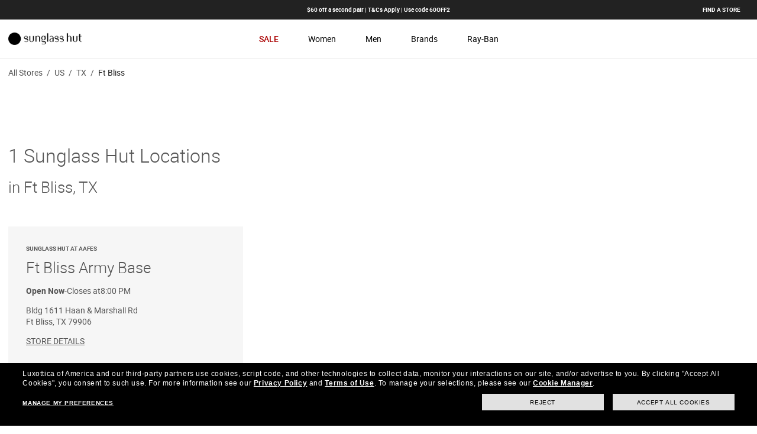

--- FILE ---
content_type: text/html; charset=utf-8
request_url: https://stores.sunglasshut.com/us/tx/ft-bliss
body_size: 9319
content:
<!DOCTYPE html><html lang="en"><head>
        <script>window.__INITIAL__DATA__ = {"document":{"__":{"alternateLanguageFields":["name","slug"],"entityPageSet":{"plugin":{}},"name":"city","streamId":"sunglasshut-directory-city","templateType":"JS"},"_env":{},"_schema":{"@context":"https://schema.org","@type":"Thing","name":"Ft Bliss","url":"stores.sunglasshut.com/us/tx/ft-bliss"},"_site":{"c_footerCountryLinks":[{"links":[{"cTA":{"label":"Privacy & Security","link":"https://www.sunglasshut.com/ca/privacy-policy?cid=yext_footer","linkType":"URL"}},{"cTA":{"label":"Terms and Conditions","link":"https://www.sunglasshut.com/ca/terms?cid=yext_footer","linkType":"URL"}},{"cTA":{"label":"AdChoices","link":"https://www.sunglasshut.com/ca/privacy-policy#interest?cid=yext_footer","linkType":"URL"}},{"cTA":{"label":"Do Not Sell My Personal Information","link":"javascript:utag.gdpr.showConsentPreferences()","linkType":"OTHER"},"popup":true}],"title":"CA"}],"c_footerDisclaimer":{"description":"Pictures and images on the site are for illustration purposes only"},"c_footerSection1":{"links":[{"cTA":{"label":"Privacy & Services","link":"https://www.sunglasshut.com/us/privacy-policy?cid=yext_footer","linkType":"URL"}},{"cTA":{"label":"Terms and Conditions","link":"https://www.sunglasshut.com/us/terms?cid=yext_footer","linkType":"URL"}},{"cTA":{"label":"AdChoices","link":"https://www.sunglasshut.com/us/privacy-policy?cid=yext_footer#interest","linkType":"URL"}},{"cTA":{"label":"Do Not Sell My Personal Information","link":"javascript:utag.gdpr.showConsentPreferences()","linkType":"OTHER"},"popup":true}],"title":"Privacy"},"c_footerSection2":{"links":[{"cTA":{"label":"Oakley","link":"https://www.oakley.com/","linkType":"URL"}},{"cTA":{"label":"Persol","link":"https://www.persol.com/","linkType":"URL"}},{"cTA":{"label":"Oliver Peoples","link":"https://www.oliverpeoples.com/","linkType":"URL"}},{"cTA":{"label":"Vogue Eyewear","link":"https://www.vogue-eyewear.com/","linkType":"URL"}},{"cTA":{"label":"Pearle Vision","link":"https://www.pearlevision.com/","linkType":"URL"}},{"cTA":{"label":"LensCrafters","link":"https://www.lenscrafters.com/","linkType":"URL"}},{"cTA":{"label":"Target Optical","link":"https://www.targetoptical.com/","linkType":"URL"}},{"cTA":{"label":"Glasses.com","link":"https://www.glasses.com/","linkType":"URL"}},{"cTA":{"label":"ContactsDirect","link":"https://www.contactsdirect.com/","linkType":"URL"}},{"cTA":{"label":"Ray-Ban","link":"https://www.ray-ban.com/","linkType":"URL"}},{"cTA":{"label":"Costa","link":"https://www.costadelmar.com/","linkType":"URL"}}],"title":"Discover other brands from Luxottica"},"c_headerCountryLinks":[{"country":"AU","links":[{"label":"Women","link":"https://www.sunglasshut.com/au/womens-sunglasses?cid=yext_header","linkType":"URL"},{"label":"Men","link":"https://www.sunglasshut.com/au/mens-sunglasses?cid=yext_header","linkType":"URL"},{"label":"Brands","link":"https://www.sunglasshut.com/au/designer-sunglasses?cid=yext_yext_morebrands","linkType":"URL"},{"label":"Ray-Ban","link":"https://www.sunglasshut.com/au?cid=yext_header","linkType":"URL"}]},{"country":"NZ","links":[{"label":"Women","link":"https://www.sunglasshut.com/nz/womens-sunglasses?cid=yext_header","linkType":"URL"},{"label":"Men","link":"https://www.sunglasshut.com/nz/mens-sunglasses?cid=yext_header","linkType":"URL"},{"label":"Brands","link":"https://www.sunglasshut.com/nz/designer-sunglasses?cid=yext_yext_morebrands","linkType":"URL"},{"label":"Ray-Ban","link":"https://www.sunglasshut.com/nz?cid=yext_header","linkType":"URL"}]},{"country":"CA","links":[{"label":"Women","link":"https://www.sunglasshut.com/ca/womens-sunglasses?cid=yext_header","linkType":"URL"},{"label":"Men","link":"https://www.sunglasshut.com/ca?cid=yext_header","linkType":"URL"},{"label":"Brands","link":"https://www.sunglasshut.com/ca/designer-sunglasses?cid=yext_yext_morebrands","linkType":"URL"},{"label":"Ray-Ban","link":"https://www.sunglasshut.com/ca/ray-ban?cid=yext_header","linkType":"URL"}]},{"country":"US","links":[{"label":"<span class=\"text-brand-primary font-medium\">SALE</span>","link":"https://www.sunglasshut.com/SearchDisplay?storeId=10152&catalogId=20602&langId=-1&pageSize=18&beginIndex=0&searchSource=Q&sType=SimpleSearch&resultCatEntryType=2&searchType=102&searchingFrom=global&showResultsPage=true&pageView=image&searchTerm=SGH_PT_US_CLEARANCE_UPTO50&cid=yext_header","linkType":"URL"},{"label":"Women","link":"https://www.sunglasshut.com/us/womens-sunglasses?cid=yext_header","linkType":"URL"},{"label":"Men","link":"https://www.sunglasshut.com/us/mens-sunglasses?cid=yext_header","linkType":"URL"},{"label":"Brands","link":"https://www.sunglasshut.com/ca-en/designer-sunglasses?cid=yext_yext_morebrands","linkType":"URL"},{"label":"Ray-Ban","link":"https://www.sunglasshut.com/us/ray-ban?cid=yext_header","linkType":"URL"}]}],"c_headerLeftLinks":[{"label":"<span class=\"text-brand-primary font-medium\">SALE</span>","link":"https://www.sunglasshut.com/SearchDisplay?storeId=10152&catalogId=20602&langId=-1&pageSize=18&beginIndex=0&searchSource=Q&sType=SimpleSearch&resultCatEntryType=2&searchType=102&searchingFrom=global&showResultsPage=true&pageView=image&searchTerm=SGH_PT_US_CLEARANCE_UPTO50&cid=yext_header","linkType":"URL"},{"label":"Women","link":"https://www.sunglasshut.com/us/womens-sunglasses?cid=yext_header","linkType":"URL"},{"label":"Men","link":"https://www.sunglasshut.com/us/mens-sunglasses?cid=yext_header","linkType":"URL"},{"label":"Brands","link":"https://www.sunglasshut.com/us/Sunglasses-Brands?cid=yext_header","linkType":"URL"},{"label":"Ray-Ban","link":"https://www.sunglasshut.com/us/ray-ban?cid=yext_header","linkType":"URL"}],"c_headerPromoLinks":[{"label":"$60 off a second pair | T&Cs Apply | Use code 60OFF2"}],"c_locatorLink":{"label":"Find a store","link":"https://www.sunglasshut.com/nz/sunglasses/store-locations?cid=yext_header","linkType":"URL"},"c_locatorLinksByCountry":[{"label":"CA","link":"https://www.sunglasshut.com/ca/sunglasses/store-locations?cid=yext_header","linkType":"URL"},{"label":"AU","link":"https://www.sunglasshut.com/au/sunglasses/store-locations?cid=yext_header","linkType":"URL"},{"label":"NZ","link":"https://www.sunglasshut.com/nz/sunglasses/store-locations?cid=yext_header","linkType":"URL"},{"label":"US","link":"https://www.sunglasshut.com/nz/sunglasses/store-locations?cid=yext_header","linkType":"URL"}],"c_logo":{"clickthroughUrl":"https://www.sunglasshut.com/us?cid=yext_header","image":{"height":27,"url":"https://a.mktgcdn.com/p/BRMvJaNKzid08ec7UfnL9j7MNOu8FJK6PY6aptvBrxE/160x27.png","width":160}},"c_logoLinksByCountry":[{"label":"CA","link":"https://www.sunglasshut.com/ca","linkType":"URL"},{"label":"AU","link":"https://www.sunglasshut.com/au","linkType":"URL"},{"label":"NZ","link":"https://www.sunglasshut.com/au","linkType":"URL"}],"c_nearbySectionAPIKey":"2f3a9dda00e30159f040cb1107e21927","c_nearbySectionCTA":{"label":"Find a Location","link":"https://stores.sunglasshut.com","linkType":"URL"},"id":"sunglasshut-site-entity","meta":{"entityType":{"id":"ce_site","uid":136408},"locale":"en"},"name":"Sunglasshut Site Entity","uid":1019707182},"_yext":{"contentDeliveryAPIDomain":"https://cdn.yextapis.com","managementAPIDomain":"https://api.yext.com","platformDomain":"https://www.yext.com"},"businessId":427914,"c_crumbName":"Ft Bliss","c_directoryHeroSubText":"in Ft Bliss, TX","c_directoryHeroText":"1 Sunglass Hut Locations","c_directoryPageMetaDescription":"Browse all Sunglass Hut locations in Ft Bliss, TX to shop designer sunglasses for men, women and kids from the most popular brands,","c_directoryPageMetaTitle":"Sunglass Hut Locations in Ft Bliss, TX | Sunglasses for Men, Women & Kids","c_directoryParentCountry":"US","c_directoryParentState":"TX","dm_baseEntityCount":"1","dm_directoryChildren":[{"address":{"city":"Ft Bliss","countryCode":"US","extraDescription":"Ft Bliss Army Base","line1":"Bldg 1611 Haan & Marshall Rd","postalCode":"79906","region":"TX"},"hours":{"friday":{"openIntervals":[{"end":"20:00","start":"08:00"}]},"monday":{"openIntervals":[{"end":"20:00","start":"08:00"}]},"saturday":{"openIntervals":[{"end":"20:00","start":"08:00"}]},"sunday":{"openIntervals":[{"end":"20:00","start":"08:00"}]},"thursday":{"openIntervals":[{"end":"20:00","start":"08:00"}]},"tuesday":{"openIntervals":[{"end":"20:00","start":"08:00"}]},"wednesday":{"openIntervals":[{"end":"20:00","start":"08:00"}]}},"name":"Sunglass Hut at Aafes","slug":"us/tx/ft-bliss/bldg-1611-haan-marshall-rd","timezone":"America/Denver"}],"dm_directoryParents":[{"c_crumbName":"All Stores","name":"Sunglass Hut Directory","slug":"index.html"},{"c_crumbName":"US","name":"United States","slug":"us"},{"c_crumbName":"TX","name":"Texas","slug":"us/tx"}],"id":"sunglassHutDirectory_us_tx_ft_bliss","locale":"en","meta":{"entityType":{"id":"ce_city","uid":136406},"locale":"en"},"name":"Ft Bliss","siteDomain":"stores.sunglasshut.com","siteId":122685,"siteInternalHostName":"stores.sunglasshut.com","slug":"us/tx/ft-bliss","uid":1019710493,"customBreadCrumbs":[{"slug":"index.html","name":"All Stores"},{"slug":"us","name":"US"},{"slug":"us/tx","name":"TX"},{"name":"Ft Bliss","slug":""}]},"__meta":{"manifest":{"bundlePaths":{"city":"assets/server/city.4a8b1665.js","country":"assets/server/country.3f20fa80.js","index":"assets/server/index.e5848a58.js","region":"assets/server/region.06cd8beb.js","robots":"assets/server/robots.ccdb5972.js","root":"assets/server/root.5fc5e486.js"},"projectFilepaths":{"templatesRoot":"src/templates","distRoot":"dist","hydrationBundleOutputRoot":"dist/hydration_templates","serverBundleOutputRoot":"dist/assets/server","scopedTemplatesPath":"src/templates/stores.sunglasshut.com"},"bundlerManifest":{"node_modules/@yext/pages/dist/vite-plugin/build/buildStart/rendering/renderer.js":{"file":"assets/renderer/templateRenderer.js","src":"node_modules/@yext/pages/dist/vite-plugin/build/buildStart/rendering/renderer.js","isEntry":true,"imports":["_yext-9161e398.js","_react-1053e51c.js"]},"src/assets/images/favicon.ico":{"file":"assets/static/favicon-25e9ec11.ico","src":"src/assets/images/favicon.ico"},"src/assets/images/favicon-pv.ico":{"file":"assets/static/favicon-pv-8ca8ca71.ico","src":"src/assets/images/favicon-pv.ico"},"src/assets/images/favicon-lc.ico":{"file":"assets/static/favicon-lc-4000791a.ico","src":"src/assets/images/favicon-lc.ico"},"src/assets/images/favicon-to.ico":{"file":"assets/static/favicon-to-42c7b038.ico","src":"src/assets/images/favicon-to.ico"},"src/assets/images/favicon-fe.ico":{"file":"assets/static/favicon-fe-54684990.ico","src":"src/assets/images/favicon-fe.ico"},"src/assets/images/favicon-odca.ico":{"file":"assets/static/favicon-odca-f3ee09db.ico","src":"src/assets/images/favicon-odca.ico"},"src/assets/stores.oakley.com/images/favicons/primary/favicon.ico":{"file":"assets/static/favicon-e818e887.ico","src":"src/assets/stores.oakley.com/images/favicons/primary/favicon.ico"},"src/assets/stores.ray-ban.com/images/favicons/primary/favicon.ico":{"file":"assets/static/favicon-e16a13f3.ico","src":"src/assets/stores.ray-ban.com/images/favicons/primary/favicon.ico"},"src/assets/stores.sunglasshut.com/images/phone.svg":{"file":"assets/static/phone-78c4523b.svg","src":"src/assets/stores.sunglasshut.com/images/phone.svg"},"src/assets/stores.sunglasshut.com/images/directions.svg":{"file":"assets/static/directions-1d1f6000.svg","src":"src/assets/stores.sunglasshut.com/images/directions.svg"},"src/assets/stores.sunglasshut.com/images/arrow-down.svg":{"file":"assets/static/arrow-down-b71ab5ce.svg","src":"src/assets/stores.sunglasshut.com/images/arrow-down.svg"},"src/assets/stores.sunglasshut.com/images/arrow.svg":{"file":"assets/static/arrow-b2ca10cf.svg","src":"src/assets/stores.sunglasshut.com/images/arrow.svg"},"src/assets/local.lenscrafters.com/images/lc-house-icon.svg":{"file":"assets/static/lc-house-icon-e8be4dc4.svg","src":"src/assets/local.lenscrafters.com/images/lc-house-icon.svg"},"src/assets/images/caret-right-pv.svg":{"file":"assets/static/caret-right-pv-3542d87e.svg","src":"src/assets/images/caret-right-pv.svg"},"src/assets/images/caret-right-gray.svg":{"file":"assets/static/caret-right-gray-9bdc8ef1.svg","src":"src/assets/images/caret-right-gray.svg"},"src/assets/images/Facebook.svg":{"file":"assets/static/Facebook-3c204e47.svg","src":"src/assets/images/Facebook.svg"},"src/assets/images/Instagram.svg":{"file":"assets/static/Instagram-05e8b1cf.svg","src":"src/assets/images/Instagram.svg"},"src/assets/images/Twitter.svg":{"file":"assets/static/Twitter-758c6b2c.svg","src":"src/assets/images/Twitter.svg"},"src/assets/images/YouTube.svg":{"file":"assets/static/YouTube-bd94180a.svg","src":"src/assets/images/YouTube.svg"},"src/assets/stores.sunglasshut.com/images/arrow-left.svg":{"file":"assets/static/arrow-left-09424018.svg","src":"src/assets/stores.sunglasshut.com/images/arrow-left.svg"},"src/assets/stores.sunglasshut.com/images/arrow-right.svg":{"file":"assets/static/arrow-right-16941d29.svg","src":"src/assets/stores.sunglasshut.com/images/arrow-right.svg"},"src/assets/stores.sunglasshut.com/images/close.svg":{"file":"assets/static/close-9888a9d6.svg","src":"src/assets/stores.sunglasshut.com/images/close.svg"},"src/assets/stores.ray-ban.com/images/guarantee-icon.svg":{"file":"assets/static/guarantee-icon-b734bb39.svg","src":"src/assets/stores.ray-ban.com/images/guarantee-icon.svg"},"src/assets/stores.ray-ban.com/images/caret-header.svg":{"file":"assets/static/caret-header-0c568a06.svg","src":"src/assets/stores.ray-ban.com/images/caret-header.svg"},"src/assets/stores.ray-ban.com/images/globe.svg":{"file":"assets/static/globe-40e5cbd1.svg","src":"src/assets/stores.ray-ban.com/images/globe.svg"},"src/assets/stores.oakley.com/images/plus.svg":{"file":"assets/static/plus-954f39b5.svg","src":"src/assets/stores.oakley.com/images/plus.svg"},"src/assets/stores.oakley.com/images/minus.svg":{"file":"assets/static/minus-73a9fb5d.svg","src":"src/assets/stores.oakley.com/images/minus.svg"},"src/assets/stores.oakley.com/images/facebook.svg":{"file":"assets/static/facebook-0f317222.svg","src":"src/assets/stores.oakley.com/images/facebook.svg"},"src/assets/stores.oakley.com/images/instagram.svg":{"file":"assets/static/instagram-dfaa4157.svg","src":"src/assets/stores.oakley.com/images/instagram.svg"},"src/assets/stores.oakley.com/images/twitter.svg":{"file":"assets/static/twitter-44b7af6f.svg","src":"src/assets/stores.oakley.com/images/twitter.svg"},"src/assets/stores.oakley.com/images/youtube.svg":{"file":"assets/static/youtube-daeb7c04.svg","src":"src/assets/stores.oakley.com/images/youtube.svg"},"src/assets/stores.oakley.com/images/caret.svg":{"file":"assets/static/caret-b6ff9474.svg","src":"src/assets/stores.oakley.com/images/caret.svg"},"src/assets/fonts/Poppins-Bold.eot":{"file":"assets/static/Poppins-Bold-8b772915.eot","src":"src/assets/fonts/Poppins-Bold.eot"},"src/assets/fonts/Poppins-SemiBold.woff":{"file":"assets/static/Poppins-SemiBold-90751a7a.woff","src":"src/assets/fonts/Poppins-SemiBold.woff"},"src/assets/fonts/Poppins-Regular.eot":{"file":"assets/static/Poppins-Regular-6ae76e9a.eot","src":"src/assets/fonts/Poppins-Regular.eot"},"src/assets/fonts/OpenSans-Bold-webfont.woff":{"file":"assets/static/OpenSans-Bold-webfont-a0357cb6.woff","src":"src/assets/fonts/OpenSans-Bold-webfont.woff"},"src/assets/fonts/Poppins-Light.woff":{"file":"assets/static/Poppins-Light-bacb7531.woff","src":"src/assets/fonts/Poppins-Light.woff"},"src/assets/fonts/OpenSans-Regular-webfont.woff":{"file":"assets/static/OpenSans-Regular-webfont-22e7a1b1.woff","src":"src/assets/fonts/OpenSans-Regular-webfont.woff"},"src/assets/fonts/helveticafortarget-rm.otf":{"file":"assets/static/helveticafortarget-rm-ee747e9d.otf","src":"src/assets/fonts/helveticafortarget-rm.otf"},"src/assets/fonts/helveticafortarget-md.otf":{"file":"assets/static/helveticafortarget-md-b97622db.otf","src":"src/assets/fonts/helveticafortarget-md.otf"},"src/assets/fonts/helveticafortarget-bd.otf":{"file":"assets/static/helveticafortarget-bd-213dc96d.otf","src":"src/assets/fonts/helveticafortarget-bd.otf"},"src/assets/fonts/MinervaModern Bold.woff":{"file":"assets/static/MinervaModern Bold-104c61d9.woff","src":"src/assets/fonts/MinervaModern Bold.woff"},"src/assets/fonts/Minerva-Modern-Regular.otf":{"file":"assets/static/Minerva-Modern-Regular-dd41bd64.otf","src":"src/assets/fonts/Minerva-Modern-Regular.otf"},"src/assets/fonts/HelveticaNeueforTargetLt.otf":{"file":"assets/static/HelveticaNeueforTargetLt-0c68d9fb.otf","src":"src/assets/fonts/HelveticaNeueforTargetLt.otf"},"src/assets/fonts/MinervaModern Black.woff":{"file":"assets/static/MinervaModern Black-1c927ced.woff","src":"src/assets/fonts/MinervaModern Black.woff"},"src/assets/fonts/MuseoSans700.otf":{"file":"assets/static/MuseoSans700-c36ca8cd.otf","src":"src/assets/fonts/MuseoSans700.otf"},"src/assets/fonts/MuseoSans300.otf":{"file":"assets/static/MuseoSans300-ecc24f40.otf","src":"src/assets/fonts/MuseoSans300.otf"},"src/assets/fonts/MuseoSans500.otf":{"file":"assets/static/MuseoSans500-46428f2c.otf","src":"src/assets/fonts/MuseoSans500.otf"},"src/assets/fonts/HelveticaLTStdBold.otf":{"file":"assets/static/HelveticaLTStdBold-3181a0a0.otf","src":"src/assets/fonts/HelveticaLTStdBold.otf"},"src/assets/fonts/HelveticaLTStdBlk.otf":{"file":"assets/static/HelveticaLTStdBlk-c8206b2c.otf","src":"src/assets/fonts/HelveticaLTStdBlk.otf"},"src/assets/fonts/OpenSans-Semibold.ttf":{"file":"assets/static/OpenSans-Semibold-aa3b0ef5.ttf","src":"src/assets/fonts/OpenSans-Semibold.ttf"},"src/assets/stores.sunglasshut.com/fonts/roboto-medium-webfont.eot":{"file":"assets/static/roboto-medium-webfont-499eef90.eot","src":"src/assets/stores.sunglasshut.com/fonts/roboto-medium-webfont.eot"},"src/assets/stores.sunglasshut.com/fonts/roboto-regular-webfont.eot":{"file":"assets/static/roboto-regular-webfont-002406ae.eot","src":"src/assets/stores.sunglasshut.com/fonts/roboto-regular-webfont.eot"},"src/assets/stores.sunglasshut.com/fonts/roboto-bold-webfont.eot":{"file":"assets/static/roboto-bold-webfont-02f3379f.eot","src":"src/assets/stores.sunglasshut.com/fonts/roboto-bold-webfont.eot"},"src/assets/stores.sunglasshut.com/fonts/roboto-light-webfont.eot":{"file":"assets/static/roboto-light-webfont-f43642c1.eot","src":"src/assets/stores.sunglasshut.com/fonts/roboto-light-webfont.eot"},"src/assets/stores.sunglasshut.com/fonts/Roboto-Thin.ttf":{"file":"assets/static/Roboto-Thin-dcac5628.ttf","src":"src/assets/stores.sunglasshut.com/fonts/Roboto-Thin.ttf"},"src/assets/stores.oakley.com/fonts/RobotoCondensed-Regular.ttf":{"file":"assets/static/RobotoCondensed-Regular-d5cbe10c.ttf","src":"src/assets/stores.oakley.com/fonts/RobotoCondensed-Regular.ttf"},"src/assets/stores.oakley.com/fonts/RobotoCondensed-Bold.ttf":{"file":"assets/static/RobotoCondensed-Bold-03122696.ttf","src":"src/assets/stores.oakley.com/fonts/RobotoCondensed-Bold.ttf"},"src/assets/stores.oakley.com/fonts/OpenSans-Regular.ttf":{"file":"assets/static/OpenSans-Regular-e64e508b.ttf","src":"src/assets/stores.oakley.com/fonts/OpenSans-Regular.ttf"},"src/assets/stores.ray-ban.com/fonts/Oswald-Bold.ttf":{"file":"assets/static/Oswald-Bold-0cde70ba.ttf","src":"src/assets/stores.ray-ban.com/fonts/Oswald-Bold.ttf"},"src/assets/stores.oakley.com/fonts/OpenSans-Light.ttf":{"file":"assets/static/OpenSans-Light-cf5f5184.ttf","src":"src/assets/stores.oakley.com/fonts/OpenSans-Light.ttf"},"src/assets/stores.oakley.com/fonts/OpenSans-Italic.ttf":{"file":"assets/static/OpenSans-Italic-a54dc848.ttf","src":"src/assets/stores.oakley.com/fonts/OpenSans-Italic.ttf"},"src/assets/stores.ray-ban.com/fonts/Lato-Regular.ttf":{"file":"assets/static/Lato-Regular-5ead22d4.ttf","src":"src/assets/stores.ray-ban.com/fonts/Lato-Regular.ttf"},"src/assets/stores.oakley.com/fonts/OpenSans-Bold.ttf":{"file":"assets/static/OpenSans-Bold-5894a364.ttf","src":"src/assets/stores.oakley.com/fonts/OpenSans-Bold.ttf"},"src/assets/stores.ray-ban.com/fonts/Oswald-Medium.ttf":{"file":"assets/static/Oswald-Medium-8be76fb0.ttf","src":"src/assets/stores.ray-ban.com/fonts/Oswald-Medium.ttf"},"src/assets/stores.ray-ban.com/fonts/Lato-Bold.ttf":{"file":"assets/static/Lato-Bold-9699823d.ttf","src":"src/assets/stores.ray-ban.com/fonts/Lato-Bold.ttf"},"src/assets/stores.oakley.com/fonts/EBGaramond-Regular.ttf":{"file":"assets/static/EBGaramond-Regular-bcaeb640.ttf","src":"src/assets/stores.oakley.com/fonts/EBGaramond-Regular.ttf"},"src/assets/fonts/Poppins-SemiBold.woff2":{"file":"assets/static/Poppins-SemiBold-3b4a3185.woff2","src":"src/assets/fonts/Poppins-SemiBold.woff2"},"src/assets/fonts/Poppins-Bold.woff2":{"file":"assets/static/Poppins-Bold-d83ab9cc.woff2","src":"src/assets/fonts/Poppins-Bold.woff2"},"src/assets/fonts/Poppins-Regular.woff2":{"file":"assets/static/Poppins-Regular-efb99a75.woff2","src":"src/assets/fonts/Poppins-Regular.woff2"},"src/assets/stores.sunglasshut.com/fonts/roboto-medium-webfont.woff2":{"file":"assets/static/roboto-medium-webfont-3a3885ab.woff2","src":"src/assets/stores.sunglasshut.com/fonts/roboto-medium-webfont.woff2"},"src/assets/fonts/Poppins-Light.woff2":{"file":"assets/static/Poppins-Light-0aadfb39.woff2","src":"src/assets/fonts/Poppins-Light.woff2"},"src/assets/stores.sunglasshut.com/fonts/roboto-regular-webfont.woff2":{"file":"assets/static/roboto-regular-webfont-8cc6edc8.woff2","src":"src/assets/stores.sunglasshut.com/fonts/roboto-regular-webfont.woff2"},"src/assets/stores.sunglasshut.com/fonts/roboto-bold-webfont.woff2":{"file":"assets/static/roboto-bold-webfont-a471700e.woff2","src":"src/assets/stores.sunglasshut.com/fonts/roboto-bold-webfont.woff2"},"src/assets/stores.sunglasshut.com/fonts/roboto-light-webfont.woff2":{"file":"assets/static/roboto-light-webfont-5ef12b4e.woff2","src":"src/assets/stores.sunglasshut.com/fonts/roboto-light-webfont.woff2"},"src/assets/fonts/Poppins-Regular.woff":{"file":"assets/static/Poppins-Regular-eeb0834f.woff","src":"src/assets/fonts/Poppins-Regular.woff"},"src/assets/stores.sunglasshut.com/fonts/roboto-medium-webfont.woff":{"file":"assets/static/roboto-medium-webfont-76a7a60e.woff","src":"src/assets/stores.sunglasshut.com/fonts/roboto-medium-webfont.woff"},"src/assets/stores.sunglasshut.com/fonts/roboto-regular-webfont.woff":{"file":"assets/static/roboto-regular-webfont-e5a596bc.woff","src":"src/assets/stores.sunglasshut.com/fonts/roboto-regular-webfont.woff"},"src/assets/stores.sunglasshut.com/fonts/roboto-bold-webfont.woff":{"file":"assets/static/roboto-bold-webfont-5fc81807.woff","src":"src/assets/stores.sunglasshut.com/fonts/roboto-bold-webfont.woff"},"src/assets/fonts/Poppins-Bold.woff":{"file":"assets/static/Poppins-Bold-dc645a3c.woff","src":"src/assets/fonts/Poppins-Bold.woff"},"src/assets/stores.sunglasshut.com/fonts/roboto-light-webfont.woff":{"file":"assets/static/roboto-light-webfont-72d41983.woff","src":"src/assets/stores.sunglasshut.com/fonts/roboto-light-webfont.woff"},"src/assets/fonts/Poppins-Regular.ttf":{"file":"assets/static/Poppins-Regular-12e8f76d.ttf","src":"src/assets/fonts/Poppins-Regular.ttf"},"src/assets/stores.sunglasshut.com/fonts/roboto-regular-webfont.ttf":{"file":"assets/static/roboto-regular-webfont-844f2be0.ttf","src":"src/assets/stores.sunglasshut.com/fonts/roboto-regular-webfont.ttf"},"src/assets/stores.sunglasshut.com/fonts/roboto-medium-webfont.ttf":{"file":"assets/static/roboto-medium-webfont-d9bbbf8f.ttf","src":"src/assets/stores.sunglasshut.com/fonts/roboto-medium-webfont.ttf"},"src/assets/stores.sunglasshut.com/fonts/roboto-bold-webfont.ttf":{"file":"assets/static/roboto-bold-webfont-d4f8c882.ttf","src":"src/assets/stores.sunglasshut.com/fonts/roboto-bold-webfont.ttf"},"src/assets/fonts/Poppins-Bold.ttf":{"file":"assets/static/Poppins-Bold-360f7677.ttf","src":"src/assets/fonts/Poppins-Bold.ttf"},"src/assets/stores.sunglasshut.com/fonts/roboto-light-webfont.ttf":{"file":"assets/static/roboto-light-webfont-4eb3c3ad.ttf","src":"src/assets/stores.sunglasshut.com/fonts/roboto-light-webfont.ttf"},"src/assets/stores.sunglasshut.com/fonts/roboto-medium-webfont.svg":{"file":"assets/static/roboto-medium-webfont-9cf83108.svg","src":"src/assets/stores.sunglasshut.com/fonts/roboto-medium-webfont.svg"},"src/assets/stores.sunglasshut.com/fonts/roboto-regular-webfont.svg":{"file":"assets/static/roboto-regular-webfont-d8f1233b.svg","src":"src/assets/stores.sunglasshut.com/fonts/roboto-regular-webfont.svg"},"src/assets/fonts/Poppins-Regular.svg":{"file":"assets/static/Poppins-Regular-7b15a862.svg","src":"src/assets/fonts/Poppins-Regular.svg"},"src/assets/stores.sunglasshut.com/fonts/roboto-bold-webfont.svg":{"file":"assets/static/roboto-bold-webfont-00c298d5.svg","src":"src/assets/stores.sunglasshut.com/fonts/roboto-bold-webfont.svg"},"src/assets/stores.sunglasshut.com/fonts/roboto-light-webfont.svg":{"file":"assets/static/roboto-light-webfont-26ae2c14.svg","src":"src/assets/stores.sunglasshut.com/fonts/roboto-light-webfont.svg"},"src/assets/fonts/Poppins-Bold.svg":{"file":"assets/static/Poppins-Bold-3326637f.svg","src":"src/assets/fonts/Poppins-Bold.svg"},"src/templates/stores.sunglasshut.com/city.tsx":{"file":"assets/server/city.4a8b1665.js","src":"src/templates/stores.sunglasshut.com/city.tsx","isEntry":true,"imports":["_main-992143c7.js","_sghDirectory-2ca3ae3a.js","_yext-9161e398.js","_react-1053e51c.js","_yextSearch-1f98a11d.js"]},"dist/hydration_templates/city.tsx":{"file":"assets/hydrate/city.5228c8c5.js","src":"dist/hydration_templates/city.tsx","isEntry":true,"imports":["_react-1053e51c.js","src/templates/stores.sunglasshut.com/city.tsx","_yext-9161e398.js","_main-992143c7.js","_yextSearch-1f98a11d.js","_sghDirectory-2ca3ae3a.js"]},"src/templates/stores.sunglasshut.com/country.tsx":{"file":"assets/server/country.3f20fa80.js","src":"src/templates/stores.sunglasshut.com/country.tsx","isEntry":true,"imports":["_main-992143c7.js","_sghDirectory-2ca3ae3a.js","_yext-9161e398.js","_react-1053e51c.js","_yextSearch-1f98a11d.js"]},"dist/hydration_templates/country.tsx":{"file":"assets/hydrate/country.e177bdfc.js","src":"dist/hydration_templates/country.tsx","isEntry":true,"imports":["_react-1053e51c.js","src/templates/stores.sunglasshut.com/country.tsx","_yext-9161e398.js","_main-992143c7.js","_yextSearch-1f98a11d.js","_sghDirectory-2ca3ae3a.js"]},"src/templates/stores.sunglasshut.com/index.tsx":{"file":"assets/server/index.e5848a58.js","src":"src/templates/stores.sunglasshut.com/index.tsx","isEntry":true,"imports":["_main-992143c7.js","_react-1053e51c.js","_yext-9161e398.js","_yextSearch-1f98a11d.js"],"css":["assets/static/index-f3b8ec13.css"],"assets":["assets/static/phone-78c4523b.svg","assets/static/directions-1d1f6000.svg","assets/static/arrow-down-b71ab5ce.svg","assets/static/arrow-b2ca10cf.svg","assets/static/caret-b6ff9474.svg"]},"dist/hydration_templates/index.tsx":{"file":"assets/hydrate/index.4d48a883.js","src":"dist/hydration_templates/index.tsx","isEntry":true,"imports":["_react-1053e51c.js","src/templates/stores.sunglasshut.com/index.tsx","_yext-9161e398.js","_main-992143c7.js","_yextSearch-1f98a11d.js"]},"src/templates/stores.sunglasshut.com/region.tsx":{"file":"assets/server/region.06cd8beb.js","src":"src/templates/stores.sunglasshut.com/region.tsx","isEntry":true,"imports":["_main-992143c7.js","_sghDirectory-2ca3ae3a.js","_yext-9161e398.js","_react-1053e51c.js","_yextSearch-1f98a11d.js"]},"dist/hydration_templates/region.tsx":{"file":"assets/hydrate/region.51da3354.js","src":"dist/hydration_templates/region.tsx","isEntry":true,"imports":["_react-1053e51c.js","src/templates/stores.sunglasshut.com/region.tsx","_yext-9161e398.js","_main-992143c7.js","_yextSearch-1f98a11d.js","_sghDirectory-2ca3ae3a.js"]},"src/templates/stores.sunglasshut.com/robots.ts":{"file":"assets/server/robots.ccdb5972.js","src":"src/templates/stores.sunglasshut.com/robots.ts","isEntry":true},"src/templates/stores.sunglasshut.com/root.tsx":{"file":"assets/server/root.5fc5e486.js","src":"src/templates/stores.sunglasshut.com/root.tsx","isEntry":true,"imports":["_main-992143c7.js","_sghDirectory-2ca3ae3a.js","_yext-9161e398.js","_react-1053e51c.js","_yextSearch-1f98a11d.js"]},"dist/hydration_templates/root.tsx":{"file":"assets/hydrate/root.f112a8d8.js","src":"dist/hydration_templates/root.tsx","isEntry":true,"imports":["_react-1053e51c.js","src/templates/stores.sunglasshut.com/root.tsx","_yext-9161e398.js","_main-992143c7.js","_yextSearch-1f98a11d.js","_sghDirectory-2ca3ae3a.js"]},"_react-1053e51c.js":{"file":"assets/static/react-1053e51c.js"},"_yext-9161e398.js":{"file":"assets/static/yext-9161e398.js","imports":["_react-1053e51c.js"]},"_yextSearch-1f98a11d.js":{"file":"assets/static/yextSearch-1f98a11d.js","imports":["_react-1053e51c.js","_yext-9161e398.js"]},"_main-992143c7.js":{"file":"assets/static/main-992143c7.js","imports":["_yext-9161e398.js","_react-1053e51c.js","_yextSearch-1f98a11d.js"],"dynamicImports":["node_modules/@yext/pages-components/dist/debugger-rlNxnZtt.js"],"css":["assets/static/main-91bd71d8.css"],"assets":["assets/static/favicon-25e9ec11.ico","assets/static/favicon-pv-8ca8ca71.ico","assets/static/favicon-lc-4000791a.ico","assets/static/favicon-to-42c7b038.ico","assets/static/favicon-fe-54684990.ico","assets/static/favicon-odca-f3ee09db.ico","assets/static/favicon-e818e887.ico","assets/static/favicon-e16a13f3.ico","assets/static/Facebook-3c204e47.svg","assets/static/Instagram-05e8b1cf.svg","assets/static/Twitter-758c6b2c.svg","assets/static/YouTube-bd94180a.svg","assets/static/arrow-left-09424018.svg","assets/static/arrow-right-16941d29.svg","assets/static/close-9888a9d6.svg","assets/static/guarantee-icon-b734bb39.svg","assets/static/caret-header-0c568a06.svg","assets/static/globe-40e5cbd1.svg","assets/static/plus-954f39b5.svg","assets/static/minus-73a9fb5d.svg","assets/static/facebook-0f317222.svg","assets/static/instagram-dfaa4157.svg","assets/static/twitter-44b7af6f.svg","assets/static/youtube-daeb7c04.svg","assets/static/Poppins-Bold-8b772915.eot","assets/static/Poppins-Bold-d83ab9cc.woff2","assets/static/Poppins-Bold-dc645a3c.woff","assets/static/Poppins-Bold-360f7677.ttf","assets/static/Poppins-Bold-3326637f.svg","assets/static/Poppins-Regular-6ae76e9a.eot","assets/static/Poppins-Regular-efb99a75.woff2","assets/static/Poppins-Regular-eeb0834f.woff","assets/static/Poppins-Regular-12e8f76d.ttf","assets/static/Poppins-Regular-7b15a862.svg","assets/static/Poppins-SemiBold-90751a7a.woff","assets/static/Poppins-SemiBold-3b4a3185.woff2","assets/static/Poppins-Light-bacb7531.woff","assets/static/Poppins-Light-0aadfb39.woff2","assets/static/OpenSans-Bold-webfont-a0357cb6.woff","assets/static/OpenSans-Regular-webfont-22e7a1b1.woff","assets/static/OpenSans-Semibold-aa3b0ef5.ttf","assets/static/helveticafortarget-rm-ee747e9d.otf","assets/static/helveticafortarget-md-b97622db.otf","assets/static/helveticafortarget-bd-213dc96d.otf","assets/static/HelveticaNeueforTargetLt-0c68d9fb.otf","assets/static/Minerva-Modern-Regular-dd41bd64.otf","assets/static/MinervaModern Bold-104c61d9.woff","assets/static/MinervaModern Black-1c927ced.woff","assets/static/MuseoSans700-c36ca8cd.otf","assets/static/MuseoSans500-46428f2c.otf","assets/static/MuseoSans300-ecc24f40.otf","assets/static/HelveticaLTStdBold-3181a0a0.otf","assets/static/HelveticaLTStdBlk-c8206b2c.otf","assets/static/roboto-medium-webfont-499eef90.eot","assets/static/roboto-medium-webfont-3a3885ab.woff2","assets/static/roboto-medium-webfont-76a7a60e.woff","assets/static/roboto-medium-webfont-d9bbbf8f.ttf","assets/static/roboto-medium-webfont-9cf83108.svg","assets/static/roboto-regular-webfont-002406ae.eot","assets/static/roboto-regular-webfont-8cc6edc8.woff2","assets/static/roboto-regular-webfont-e5a596bc.woff","assets/static/roboto-regular-webfont-844f2be0.ttf","assets/static/roboto-regular-webfont-d8f1233b.svg","assets/static/roboto-bold-webfont-02f3379f.eot","assets/static/roboto-bold-webfont-a471700e.woff2","assets/static/roboto-bold-webfont-5fc81807.woff","assets/static/roboto-bold-webfont-d4f8c882.ttf","assets/static/roboto-bold-webfont-00c298d5.svg","assets/static/roboto-light-webfont-f43642c1.eot","assets/static/roboto-light-webfont-5ef12b4e.woff2","assets/static/roboto-light-webfont-72d41983.woff","assets/static/roboto-light-webfont-4eb3c3ad.ttf","assets/static/roboto-light-webfont-26ae2c14.svg","assets/static/Roboto-Thin-dcac5628.ttf","assets/static/EBGaramond-Regular-bcaeb640.ttf","assets/static/RobotoCondensed-Regular-d5cbe10c.ttf","assets/static/RobotoCondensed-Bold-03122696.ttf","assets/static/OpenSans-Regular-e64e508b.ttf","assets/static/Lato-Regular-5ead22d4.ttf","assets/static/OpenSans-Bold-5894a364.ttf","assets/static/OpenSans-Light-cf5f5184.ttf","assets/static/OpenSans-Italic-a54dc848.ttf","assets/static/Oswald-Bold-0cde70ba.ttf","assets/static/Oswald-Medium-8be76fb0.ttf","assets/static/Lato-Bold-9699823d.ttf"]},"_sghDirectory-2ca3ae3a.js":{"file":"assets/static/sghDirectory-2ca3ae3a.js","imports":["_main-992143c7.js","_react-1053e51c.js","_yext-9161e398.js"],"assets":["assets/static/lc-house-icon-e8be4dc4.svg"]},"node_modules/@yext/pages-components/dist/debugger-rlNxnZtt.js":{"file":"assets/static/debugger-rlNxnZtt-22e5f30b.js","src":"node_modules/@yext/pages-components/dist/debugger-rlNxnZtt.js","isDynamicEntry":true,"imports":["_main-992143c7.js","_react-1053e51c.js","_yext-9161e398.js","_yextSearch-1f98a11d.js"]},"src/templates/stores.sunglasshut.com/index.css":{"file":"assets/static/index-f3b8ec13.css","src":"src/templates/stores.sunglasshut.com/index.css"},"main.css":{"file":"assets/static/main-91bd71d8.css","src":"main.css"}}}},"path":"us/tx/ft-bliss","relativePrefixToRoot":"../../"}</script>
        <link rel="stylesheet" href="../../assets/static/main-91bd71d8.css"/>
        <title>Sunglass Hut Locations in Ft Bliss, TX | Sunglasses for Men, Women &amp; Kids</title>
    <meta charset="UTF-8"/>
    <meta name="viewport" content="width=device-width, initial-scale=1, maximum-scale=5"/>
    <meta name="description" content="Browse all Sunglass Hut locations in Ft Bliss, TX to shop designer sunglasses for men, women and kids from the most popular brands,"/>
<meta name="google-site-verification" content=""/>
<meta property="og:title" content="Sunglass Hut Locations in Ft Bliss, TX | Sunglasses for Men, Women &amp; Kids"/>
<meta property="og:description" content="Browse all Sunglass Hut locations in Ft Bliss, TX to shop designer sunglasses for men, women and kids from the most popular brands,"/>
<meta property="og:url" content="https://stores.sunglasshut.com/us/tx/ft-bliss"/>
<link rel="canonical" href="https://stores.sunglasshut.com/us/tx/ft-bliss"/>
<link rel="shortcut icon" type="image/ico" href="[data-uri]"/>
<meta http-equiv="X-UA-Compatible" content="IE=edge"/>
<meta rel="dns-prefetch" href="//www.yext-pixel.com"/>
<meta rel="dns-prefetch" href="//a.cdnmktg.com"/>
<meta rel="dns-prefetch" href="//a.mktgcdn.com"/>
<meta rel="dns-prefetch" href="//dynl.mktgcdn.com"/>
<meta rel="dns-prefetch" href="//dynm.mktgcdn.com"/>
<meta rel="dns-prefetch" href="//www.google-analytics.com"/>
<meta name="format-detection" content="telephone=no"/>
<meta property="og:type" content="website"/>
<meta property="twitter:card" content="summary"/>
    <script src="https://code.jquery.com/jquery-3.6.0.min.js"></script>
<link href="https://www.google-analytics.com/analytics.js" as="script"/>
      <script>
        window.ga = window.ga || function() {
          (ga.q=ga.q||[]).push(arguments)
        };
        ga.l=+new Date;
      </script>
    <script>
    (function () {
        ga('create', {
          'name': 'yext',
          'trackingId': 'UA-151917659-1',
          'cookieDomain': 'auto'
        });
    })();
  </script>
  <script>
     (function () {
       ga('yext.send', {"hitType":"pageview","dimension1":"city","dimension2":"TX","dimension3":"Ft Bliss","dimension4":"US"});
     })();
   </script>
<script>ga('yext.send', 'event', 'Geo', 'LocationList Directory (count = 1)', 'TX, Ft Bliss')</script> <script>ga('client.send', 'event', 'Geo', 'LocationList Directory (count = 1)', 'TX, Ft Bliss')</script>
<script type="text/javascript">
       var tealium_data2track = [];
    </script>
    <!-- Hotjar Tracking Code for https://stores.sunglasshut.com-->
    <script>
    (function(h,o,t,j,a,r){
    h.hj=h.hj||function()
    {(h.hj.q=h.hj.q||[]).push(arguments)};
    h._hjSettings={hjid:2706950,hjsv:6};
    a=o.getElementsByTagName('head')[0];
    r=o.createElement('script');r.async=1;
    r.src=t+h._hjSettings.hjid+j+h._hjSettings.hjsv;
    a.appendChild(r);
    })(window,document,'https://static.hotjar.com/c/hotjar-','.js?sv=');
    </script>
<script>window.yextAnalyticsEnabled=false;window.enableYextAnalytics=()=>{window.yextAnalyticsEnabled=true}</script>
<script type="application/ld+json">
  {"@graph":[null,null,{"@context":"http://www.schema.org","@type":"BreadcrumbList","itemListElement":[{"@type":"ListItem","name":"Sunglass Hut Directory","position":1,"item":{"@type":"Thing","@id":"../../index.html"}},{"@type":"ListItem","name":"United States","position":2,"item":{"@type":"Thing","@id":"../../us"}},{"@type":"ListItem","name":"Texas","position":3,"item":{"@type":"Thing","@id":"../../us/tx"}}]}]}
  </script>
    <script>var IS_PRODUCTION = true;var PRODUCTION_DOMAINS = JSON.parse("{\"primary\":\"stores.sunglasshut.com\",\"aliases\":[]}");</script></head>
    <body>
        <div id="reactele"><header class="Header relative"><div class="flex flex-col"><div class="Header-upper hidden lg:block"><div class="flex w-full p-[7px] bg-white lg:bg-black justify-end"><div class="Header-promoCarousel basis-1/3 grow-0 hidden lg:block"><div class="splide text-center text-black" aria-label=""><div class="splide__track"><ul class="splide__list"><li class="splide__slide"><div class="w-full text-[10px] font-bold text-white">$60 off a second pair | T&amp;Cs Apply | Use code 60OFF2</div></li></ul></div></div></div><div class="hidden lg:inline-flex lg:basis-1/3 lg:grow-0 justify-end"><a class="Link Link--primary Link--underlineInverse text-white text-[10px] uppercase font-bold pr-6" href="https://www.sunglasshut.com/nz/sunglasses/store-locations?cid=yext_header" style="unicode-bidi:bidi-override;direction:ltr">Find a store</a></div></div></div><div class="Header-lower flex items-center justify-between lg:justify-start px-4 py-[22px] border-b border-solid border-brand-gray-200"><a class="Link Header-logoLink" href="https://www.sunglasshut.com/us?cid=yext_header" style="unicode-bidi:bidi-override;direction:ltr"><div class="flex w-[124px] h-[21px]"><img style="object-fit:cover;object-position:center;max-width:160px;width:100%;aspect-ratio:160 / 27" src="https://dynl.mktgcdn.com/p/BRMvJaNKzid08ec7UfnL9j7MNOu8FJK6PY6aptvBrxE/500x500" class="w-full h-full" srcset="https://dynl.mktgcdn.com/p/BRMvJaNKzid08ec7UfnL9j7MNOu8FJK6PY6aptvBrxE/100x17 100w, https://dynl.mktgcdn.com/p/BRMvJaNKzid08ec7UfnL9j7MNOu8FJK6PY6aptvBrxE/320x54 320w, https://dynl.mktgcdn.com/p/BRMvJaNKzid08ec7UfnL9j7MNOu8FJK6PY6aptvBrxE/640x108 640w, https://dynl.mktgcdn.com/p/BRMvJaNKzid08ec7UfnL9j7MNOu8FJK6PY6aptvBrxE/960x162 960w, https://dynl.mktgcdn.com/p/BRMvJaNKzid08ec7UfnL9j7MNOu8FJK6PY6aptvBrxE/1280x216 1280w, https://dynl.mktgcdn.com/p/BRMvJaNKzid08ec7UfnL9j7MNOu8FJK6PY6aptvBrxE/1920x324 1920w" sizes="(max-width: 640px) 100px, (max-width: 768px) 320px, (max-width: 1024px) 640px, (max-width: 1280px) 960px, (max-width: 1536px) 1280px, 1920px" loading="lazy" alt=""/></div></a><div class="flex justify-center px-4 absolute left-1/2 transform translate-x-[-50%] "><div class="hidden lg:flex"><a class="Header-leftLink text-center hover:underline px-[25px]" href="https://www.sunglasshut.com/SearchDisplay?storeId=10152&amp;catalogId=20602&amp;langId=-1&amp;pageSize=18&amp;beginIndex=0&amp;searchSource=Q&amp;sType=SimpleSearch&amp;resultCatEntryType=2&amp;searchType=102&amp;searchingFrom=global&amp;showResultsPage=true&amp;pageView=image&amp;searchTerm=SGH_PT_US_CLEARANCE_UPTO50&amp;cid=yext_header"><span class="text-brand-primary font-medium">SALE</span></a><a class="Header-leftLink text-center hover:underline px-[25px]" href="https://www.sunglasshut.com/us/womens-sunglasses?cid=yext_header">Women</a><a class="Header-leftLink text-center hover:underline px-[25px]" href="https://www.sunglasshut.com/us/mens-sunglasses?cid=yext_header">Men</a><a class="Header-leftLink text-center hover:underline px-[25px]" href="https://www.sunglasshut.com/ca-en/designer-sunglasses?cid=yext_yext_morebrands">Brands</a><a class="Header-leftLink text-center hover:underline px-[25px]" href="https://www.sunglasshut.com/us/ray-ban?cid=yext_header">Ray-Ban</a></div></div><div class="lg:hidden z-20"><button id="Header-toggleIcon" class="Header-toggleIcon block relative w-4 h-4 z-20 right-0"><span class="ease-in-out delay-300 transition-all block h-[1px] left-0 Header-menuBar absolute top-0 w-full bg-[#000]"></span><span class="ease-in-out delay-300 transition-all block h-[1px] left-0 Header-menuBar absolute top-2 w-full  lg:bg-[#000]"></span><span class="ease-in-out delay-300 transition-all block h-[1px] left-0 Header-menuBar absolute top-2 w-full bg-[#000]"></span><span class="ease-in-out delay-300 transition-all block h-[1px] left-0 Header-menuBar absolute top-4 w-full bg-[#000]"></span><span class="sr-only">Open mobile menu</span></button></div></div><div class="hidden fixed top-0 left-0 right-0 z-10 w-full h-full transition-[opacity]"></div><div class="transition-[height] ease-in delay-500 absolute  right-0 overflow-hidden w-[300px] lg:hidden h-0 bg-white z-[11]"><div class="w-full text-white bg-black pr-12 pl-4 py-[14px]">$60 off a second pair | T&amp;Cs Apply | Use code 60OFF2</div><div class="Header-mobileLinks flex flex-col"><a class="text-[14px] hover:underline p-4 text-black border-b border-solid border-brand-gray-500" href="https://www.sunglasshut.com/SearchDisplay?storeId=10152&amp;catalogId=20602&amp;langId=-1&amp;pageSize=18&amp;beginIndex=0&amp;searchSource=Q&amp;sType=SimpleSearch&amp;resultCatEntryType=2&amp;searchType=102&amp;searchingFrom=global&amp;showResultsPage=true&amp;pageView=image&amp;searchTerm=SGH_PT_US_CLEARANCE_UPTO50&amp;cid=yext_header"><span class="text-brand-primary font-medium">SALE</span></a><a class="text-[14px] hover:underline p-4 text-black border-b border-solid border-brand-gray-500" href="https://www.sunglasshut.com/us/womens-sunglasses?cid=yext_header">Women</a><a class="text-[14px] hover:underline p-4 text-black border-b border-solid border-brand-gray-500" href="https://www.sunglasshut.com/us/mens-sunglasses?cid=yext_header">Men</a><a class="text-[14px] hover:underline p-4 text-black border-b border-solid border-brand-gray-500" href="https://www.sunglasshut.com/ca-en/designer-sunglasses?cid=yext_yext_morebrands">Brands</a><a class="text-[14px] hover:underline p-4 text-black border-b border-solid border-brand-gray-500" href="https://www.sunglasshut.com/us/ray-ban?cid=yext_header">Ray-Ban</a><a class="Link text-black text-[14px] p-4 border-b border-solid border-brand-gray-500" href="https://www.sunglasshut.com/nz/sunglasses/store-locations?cid=yext_header" style="unicode-bidi:bidi-override;direction:ltr">Find a store</a></div></div></div></header><nav class="Breadcrumbs px-4" aria-label="Breadcrumb"><ol class="Breadcrumbs-list flex flex-wrap"><li class="Breadcrumb-item Breadcrumbs-listItem"><a class="Link Breadcrumb-link Link--breadcrumbs" href="../../index.html" style="unicode-bidi:bidi-override;direction:ltr"><span>All Stores</span></a><span class="Breadcrumbs-spacer Breadcrumbs-seperator Breadcrumbs-separator mx-2">/</span></li><li class="Breadcrumb-item Breadcrumbs-listItem"><a class="Link Breadcrumb-link Link--breadcrumbs" href="../../us" style="unicode-bidi:bidi-override;direction:ltr"><span>US</span></a><span class="Breadcrumbs-spacer Breadcrumbs-seperator Breadcrumbs-separator mx-2">/</span></li><li class="Breadcrumb-item Breadcrumbs-listItem"><a class="Link Breadcrumb-link Link--breadcrumbs" href="../../us/tx" style="unicode-bidi:bidi-override;direction:ltr"><span>TX</span></a><span class="Breadcrumbs-spacer Breadcrumbs-seperator Breadcrumbs-separator mx-2">/</span></li><li class="Breadcrumb-item Breadcrumbs-listItem"><span>Ft Bliss</span></li></ol></nav><div class="Directory-hero mb-6 pt-[25px] md:pt-[100px]"><div class="Heading--head font-light container flex flex-col text-brand-gray-100"><div class="">1 Sunglass Hut Locations</div><div class="text-[26px] pt-[20px]">in Ft Bliss, TX</div></div></div><div class="DirectoryGrid container my-8"><ul class="DirectoryGrid-wrapper flex flex-wrap"><li class="DirectoryGrid-listItem w-full md:w-auto"><div class="DirectoryCard h-full"><h3 class="DirectoryCard-title"><a class="Link DirectoryCard-titleLink" href="../../us/tx/ft-bliss/bldg-1611-haan-marshall-rd" style="unicode-bidi:bidi-override;direction:ltr"><div class="DirectoryCard-subTitle">Sunglass Hut at Aafes</div>Ft Bliss Army Base</a></h3><div class="DirectoryCard-hours mb-4"><div class="hidden"><span class="HoursStatus-current px-1 py-0.5">Closed. Opens<!-- --> <!-- -->today<!-- --> <!-- -->at<!-- --> <!-- -->6:00 AM</span></div><div></div></div><div class="DirectoryCard-address"><div><div><span> <!-- -->Bldg 1611 Haan &amp; Marshall Rd</span></div><div></div><div><span> <!-- -->Ft Bliss</span><span>,</span><span> <!-- -->TX</span><span> <!-- -->79906</span></div></div></div><a class="Link DirectoryCard-cta Link Link--primary uppercase" href="../../us/tx/ft-bliss/bldg-1611-haan-marshall-rd" style="unicode-bidi:bidi-override;direction:ltr">Store Details</a></div></li></ul></div><div class="text-brand-gray-100 border-t border-solid border-brand-gray-200"><div class="container md:px-12 md:w-full md:max-w-none 2xl:container p-4"><div class="flex flex-col md:flex-row md:items-center"><div class="Footer-copyRight text-[10px] leading-4">© 2026 Sunglass Hut All Rights Reserved.</div><span class="seperator mx-4 text-[10px] leading-4 hidden md:block">|</span><div class="Footer-disclaimer grow text-[10px] leading-4">Pictures and images on the site are for illustration purposes only</div><div class="flex flex-wrap md:justify-end mb-[30px] md:mb-0 ml-4"><div class="md:mt-0 mt-[30px]"><a class="Link Footer-link Link--underlineInverse text-[12px]" href="https://www.sunglasshut.com/us/privacy-policy?cid=yext_footer" style="unicode-bidi:bidi-override;direction:ltr">Privacy &amp; Services</a></div><div class="md:mt-0 mt-[30px]"><span class="seperator mx-4">|</span><a class="Link Footer-link Link--underlineInverse text-[12px]" href="https://www.sunglasshut.com/us/terms?cid=yext_footer" style="unicode-bidi:bidi-override;direction:ltr">Terms and Conditions</a></div><div class="md:mt-0 mt-[30px]"><span class="seperator mx-4">|</span><a class="Link Footer-link Link--underlineInverse text-[12px]" href="https://www.sunglasshut.com/us/privacy-policy?cid=yext_footer#interest" style="unicode-bidi:bidi-override;direction:ltr">AdChoices</a></div><div class="md:mt-0 mt-[30px]"><span class="seperator mx-4">|</span><button class="Footer-link text-[12px] Link--underlineInverse text-start">Do Not Sell My Personal Information</button></div></div></div><button class="Link Link--primary text-[10px] w-full md:w-[unset] text-center md:text-start">Other sites within group</button></div></div></div><script type="module" src="../../assets/hydrate/city.5228c8c5.js" defer=""></script>
    
    </body></html>

--- FILE ---
content_type: text/javascript; charset=utf-8
request_url: https://stores.sunglasshut.com/assets/static/sghDirectory-2ca3ae3a.js
body_size: 2379
content:
import{a as d,u as L,s as R,o as A,b as F,C as N,h as k,A as _,F as z,g as U,c as E,e as x,B as G}from"./main-992143c7.js";import"./react-1053e51c.js";import{j as r,o as m,n as I}from"./yext-9161e398.js";const B="/assets/static/lc-house-icon-e8be4dc4.svg";function D(s,e){const[n,i]=s.split(":").map(Number),t=new Date;return t.setHours(n,i),e?new Intl.DateTimeFormat("en-US",{hour:"numeric",minute:"numeric",hour12:!0,timeZone:e}).format(t):t.toLocaleTimeString("en-US",{hour:"numeric",minute:"numeric",hour12:!0})}const W=s=>["sunday","monday","tuesday","wednesday","thursday","friday","saturday"][s];function V(s,e){const n=new Intl.DateTimeFormat("en-US",{hour:"2-digit",minute:"2-digit",hour12:!1,timeZone:e}),i=new Date,t=n.format(i);for(const o of s)if(o.start<=t&&t<o.end)return{status:"open",closingTime:o.end};const a=s.find(o=>o.start>t);return a?{status:"closed",openingTime:a.start}:{status:"closed"}}function j(s){return s.charAt(0).toUpperCase()+s.slice(1)}function v(s){return s&&typeof s=="object"&&"openIntervals"in s}const $=({hours:s,comingSoon:e,timezone:n="America/New_York"})=>{var y,u,c;if(e)return r("span",{className:"HoursStatus-current px-1 py-0.5 text-center mx-auto",children:d("Coming Soon")});if(s!=null&&s.reopenDate)return r("span",{className:"HoursStatus-current px-1 py-0.5",children:d("Closed")});if(!s)return r("span",{className:"HoursStatus-current px-1 py-0.5",children:d("Hours Not Available")});const i=new Date,t=W(i.getDay()),a=s[t];if(!v(a)||!((y=a.openIntervals)!=null&&y.length))return r("span",{className:"HoursStatus-current px-1 py-0.5",children:d("Closed Today")});const{status:o,openingTime:l,closingTime:h}=V(a.openIntervals,n);if(o==="open")return m("span",{className:"HoursStatus-current px-1 py-0.5",children:[d("Open Today Until")," ",D(h)]});if(l)return m("span",{className:"HoursStatus-current px-1 py-0.5",children:[d("Closed"),". ",d("Opens today at")," ",D(l)]});const p=Z(s,i.getDay());if(p){const g=s[p];if(v(g)){const C=(c=(u=g.openIntervals)==null?void 0:u[0])==null?void 0:c.start;return m("span",{className:"HoursStatus-current px-1 py-0.5",children:[d("Closed. Opens")," ",p===t?d("today"):`${d("on")} ${d(j(p))}`," ",d("at")," ",D(C,n)]})}}return r("span",{className:"HoursStatus-current px-1 py-0.5",children:d("Closed")})};function Z(s,e){var i;const n=["sunday","monday","tuesday","wednesday","thursday","friday","saturday"];for(let t=0;t<7;t++){const a=(e+t)%7,o=n[a],l=s[o];if(v(l)&&((i=l.openIntervals)==null?void 0:i.length)>0)return o}}const M=s=>{var c,g,C,T,b,S,H,O,w;const{profile:e,brand:n}=s,{relativePrefixToRoot:i}=L(),t=n==="RB",a=(g=(c=e==null?void 0:e.address)==null?void 0:c.region)!=null?g:"",o=((C=e==null?void 0:e.address)==null?void 0:C.countryCode)==="US"||((T=e==null?void 0:e.address)==null?void 0:T.countryCode)==="PR"?R:A,l=o.hasOwnProperty(a)?o[a]:a,h=t?`${e.geomodifier?e.geomodifier:(b=e.address)==null?void 0:b.city}`:`${e.c_geomodifier?e.c_geomodifier:(S=e.address)==null?void 0:S.line1}`,p=(H=e.address)!=null&&H.extraDescription?e.address.extraDescription:(O=e.address)!=null&&O.line1?e.address.line1:(w=e.address)==null?void 0:w.city,y=t?`${e.name} ${h}`:p,{t:u}=F();return m("div",{className:"DirectoryCard h-full",children:[t&&a&&r("div",{className:"DirectoryCard-subTitle text-[14px] font-secondary h4 uppercase mb-2 font-semibold",children:l}),r("h3",{className:"DirectoryCard-title",children:e.slug?m(N,{href:i+e.slug,className:"DirectoryCard-titleLink",eventName:"businessname",children:[!t&&e.name&&r("div",{className:"DirectoryCard-subTitle",children:e.name}),y]}):!t&&e.name&&m(I,{children:[r("div",{className:"DirectoryCard-subTitle",children:e.name}),y]})}),e.hours&&m("div",{className:"DirectoryCard-hours mb-4",children:[r("div",{className:"hidden",children:r($,{hours:e.hours,comingSoon:e.c_comingSoonHourStatus,timezone:e.timezone})}),r("div",{children:r(k,{timezone:e.timezone,className:"flex items-center gap-x-1",hours:e.hours,currentTemplate:f=>r("span",{className:"HoursStatus-current font-semibold",children:f.isOpen?u("Open Now"):u("Closed")}),futureTemplate:f=>r("span",{className:`HoursStatus-future ${f.futureInterval===null?"hidden":""}`,children:f.isOpen?u("Closes at"):u("Opens at")}),separatorTemplate:f=>r("span",{className:`HoursStatus-separator ${f.futureInterval===null?"hidden":""}`,children:"-"}),dayOfWeekTemplate:()=>null})})]}),e.address&&r("div",{className:"DirectoryCard-address",children:r(_,{address:e.address,lines:t?[["line1"]]:[["line1"],["line2"],["city",",","region","postalCode"]]})}),!t&&e.slug&&r(N,{href:i+e.slug,className:"DirectoryCard-cta Link Link--primary uppercase",eventName:"store_link",children:"Store Details"})]})},Y=s=>{var p,y,u;const{profile:e,brand:n}=s,{relativePrefixToRoot:i}=L(),t=n==="TO",a=n==="LC",o=n==="TV",l=n==="FE";let h=(p=e.address)!=null&&p.extraDescription?e.address.extraDescription:(y=e.address)==null?void 0:y.city;return t&&(h=`${h} - ${(u=e.address)==null?void 0:u.line1}`),m("div",{className:"DirectoryCard h-full",children:[(a||l)&&r("div",{className:"mb-2",children:r("img",{src:B,alt:""})}),r("h3",{className:"DirectoryCard-title Heading--brow",children:e.slug?r(N,{href:i+e.slug,eventName:"businessname",children:h}):h}),e.hours&&m("div",{className:"DirectoryCard-hours",children:[r("div",{className:"hidden",children:r($,{hours:e.hours,comingSoon:e.c_comingSoonHourStatus,timezone:e.timezone})}),r("div",{children:r(k,{className:"flex items-center gap-x-1",hours:e.hours,timezone:e.timezone,currentTemplate:c=>o&&r("span",{className:"HoursStatus-current--search bg-brand-green-100 text-brand-green-200 font-semibold px-1",children:c.isOpen?"Open":"Closed"})||((a||t||l)&&(c.currentInterval&&c.isOpen||c.futureInterval&&!c.isOpen)?r("span",{className:"HoursStatus-current px-1 py-0.5",children:c.isOpen?"Open Today Until":"Closed - Opens at"}):r("span",{className:"HoursStatus-current px-1 py-0.5",children:"Closed"})),separatorTemplate:()=>o&&r("span",{className:"mx-1",children:r(z,{className:"w-1"})}),dayOfWeekTemplate:()=>null})})]}),e.address&&r("div",{className:"DirectoryCard-address",children:r(_,{address:e.address,lines:[["line1","line2"],["city",",","region","postalCode"]]})}),m("div",{className:"DirectoryCard-ctaWrapper flex items-center",children:[e.slug&&r(N,{href:i+e.slug,className:"DirectoryCard-cta Link Link--primary mr-2",eventName:"store_link",children:"Visit Store Page"}),t&&r(N,{className:"DirectoryCard-directions Link Link--primary",href:`${U(e.address,e.ref_listings,e.googlePlaceId)}`,eventName:"directions",children:r("span",{className:"",children:"Get Directions"})})]})]})},q=s=>{const{directoryChildren:e,CardComponent:n=Y,brand:i}=s;return r("div",{className:"DirectoryGrid container my-8",children:r("ul",{className:"DirectoryGrid-wrapper flex flex-wrap",children:e.map((t,a)=>r("li",{className:"DirectoryGrid-listItem w-full md:w-auto",children:r(n,{profile:t,brand:i})},a))})})},P=s=>{var e;return((e=s.dm_directoryChildren)==null?void 0:e.length)===1?P(s.dm_directoryChildren[0]):s.slug},J=s=>{const{showNumLocs:e,directoryChildren:n,relativePrefixToRoot:i}=s;return r("div",{className:"DirectoryList container my-8",children:r("ul",{className:"lg:columns-4 md:columns-3 sm:columns-2 columns-1 -m-3",children:n.map((t,a)=>r("li",{className:"p-3",children:r(N,{className:"DirectoryList-link Directory-listLink inline-block after:content-[attr(data-count)] after:ml-2",href:i+((t.dm_baseEntityCount?t.dm_baseEntityCount:0)>1?t.slug:P(t)),"data-count":e&&t.dm_baseEntityCount?"("+t.dm_baseEntityCount+")":"",eventName:`todirectory_${E(t.name)}`,children:r("span",{className:"DirectoryLink-name",children:t.name})})},a))})})},ee=({data:s})=>{const{dm_directoryChildren:e,meta:n,customBreadCrumbs:i,c_directoryHeroText:t,c_directoryHeroSubText:a}=s.document,o=n.entityType.id==="ce_root",l=n.entityType.id==="ce_country",h=n.entityType.id==="ce_region",p=n.entityType.id==="ce_city",y=t?m("div",{className:"Heading--head font-light container flex flex-col text-brand-gray-100",children:[r("div",{className:"",children:t}),a&&r("div",{className:"text-[26px] pt-[20px]",children:a})]}):"";return e==null||e.sort((u,c)=>u.name<c.name?-1:1),m(I,{children:[r(x,{name:"breadcrumbs",children:r(G,{breadcrumbs:i||[],separator:"/",className:"px-4",addAnalytics:!0})}),y&&r("div",{className:"Directory-hero mb-6 pt-[25px] md:pt-[100px]",children:y}),(o||h||l)&&r(x,{name:"directory",children:r(J,{showNumLocs:!0,directoryChildren:e||[],relativePrefixToRoot:s.relativePrefixToRoot})}),p&&r(x,{name:"directory",children:r(q,{CardComponent:M,directoryChildren:e||[]})})]})};export{ee as D};
